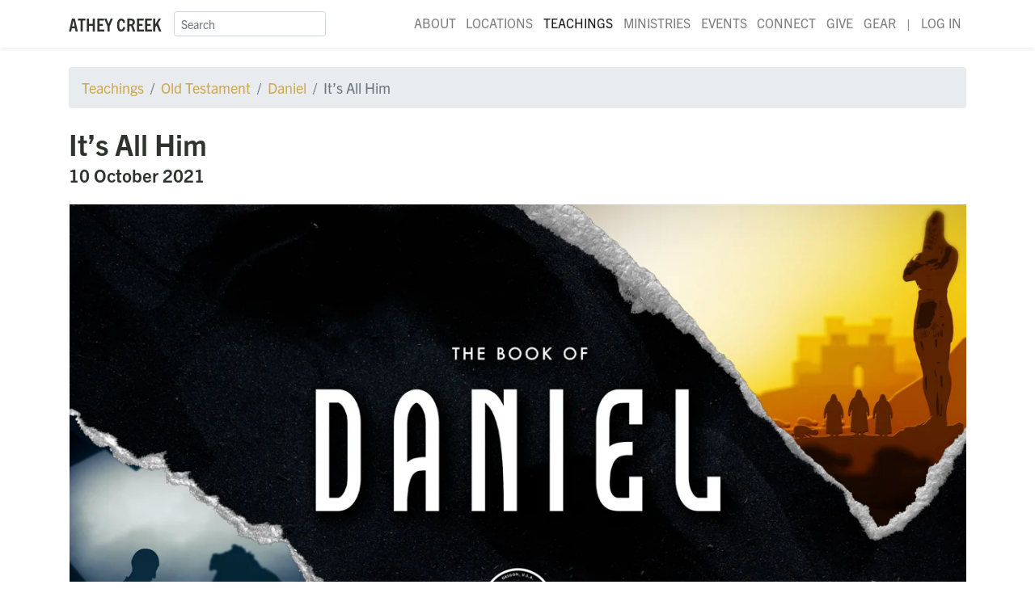

--- FILE ---
content_type: text/html; charset=UTF-8
request_url: https://atheycreek.com/teachings/s2-364
body_size: 7103
content:
<!DOCTYPE html>
<html class='no-js' lang='en'>
<head>
  <meta charset='utf-8'>
  <meta http-equiv='X-UA-Compatible' content='IE=edge,chrome=1'>
  <meta name='viewport' content='width=device-width'>
  <meta name='format-detection' content='telephone=no'>
  <meta name='viewport' content='user-scalable=1, width=device-width, initial-scale=1.0, maximum-scale=2.0'>
  <meta name='referrer' content='origin'>
    <link rel='manifest' href='/manifest.json'>
  <meta name='theme-color' content='#2E3330' />
  <meta name='apple-mobile-web-app-capable' content='yes'>
  <meta name='apple-mobile-web-app-status-bar-style' content='black'>
  <meta name='apple-mobile-web-app-title' content='Athey Creek'>
  <link rel='apple-touch-icon' href='/apple-touch-icon.png'>
  <link rel='stylesheet' href='/dist/css/app.css?id=433bbc61b4bbbabcd1c9'>
  <script defer src='/dist/js/app.js?id=27b8fe4429435d48a152'></script>
                          <link rel='icon' sizes='48x48' type='image/png' href='https://d2ecbaqsz6tho7.cloudfront.net/main/icon/_48x48_crop_center-center_100_none/favicon.png' />
              <link rel='icon' sizes='32x32' type='image/png' href='https://d2ecbaqsz6tho7.cloudfront.net/main/icon/_32x32_crop_center-center_100_none/favicon.png' />
              <link rel='icon' sizes='16x16' type='image/png' href='https://d2ecbaqsz6tho7.cloudfront.net/main/icon/_16x16_crop_center-center_100_none/favicon.png' />
                            <title>It’s All Him | Athey Creek Church</title>
<script>(function(w,d,s,l,i){w[l]=w[l]||[];w[l].push({'gtm.start':
new Date().getTime(),event:'gtm.js'});var f=d.getElementsByTagName(s)[0],
j=d.createElement(s),dl=l!='dataLayer'?'&l='+l:'';j.async=true;j.src=
'https://www.googletagmanager.com/gtm.js?id='+i+dl;f.parentNode.insertBefore(j,f);
})(window,document,'script','dataLayer','GTM-KRZXHC3');</script><meta name="generator" content="SEOmatic">
<meta name="keywords" content="mercy, grace, supplication, prayer, intercession, exalt, righteousness, thanksgiving, justification/justified, salvation">
<meta name="description" content="Daniel offers a prayer in Daniel 9:18 asking for God’s help while acknowledging that the answer is not dependent on any of his actions, but God alone. In…">
<meta name="referrer" content="no-referrer-when-downgrade">
<meta name="robots" content="all">
<meta content="en_US" property="og:locale">
<meta content="Athey Creek Church" property="og:site_name">
<meta content="website" property="og:type">
<meta content="https://atheycreek.com/teachings/s2-364" property="og:url">
<meta content="It’s All Him" property="og:title">
<meta content="Daniel offers a prayer in Daniel 9:18 asking for God’s help while acknowledging that the answer is not dependent on any of his actions, but God alone. In fact, as we study, we learn that when it comes to God’s work in our lives, none of it is dependent upon us but all upon God’s mercy and grace." property="og:description">
<meta content="https://d2ecbaqsz6tho7.cloudfront.net/main/poster/_1200x630_crop_center-center_82_none/Daniel-WIDE.jpg?mtime=1628458595" property="og:image">
<meta content="1200" property="og:image:width">
<meta content="630" property="og:image:height">
<meta content="Daniel offers a prayer in Daniel 9:18 asking for God’s help while acknowledging that the answer is not dependent on any of his actions, but God alone. In fact, as we study, we learn that when it comes to God’s work in our lives, none of it is dependent upon us but all upon God’s mercy and grace." property="og:image:alt">
<meta name="twitter:card" content="summary_large_image">
<meta name="twitter:site" content="@atheycreek">
<meta name="twitter:creator" content="@atheycreek">
<meta name="twitter:title" content="It’s All Him">
<meta name="twitter:description" content="Daniel offers a prayer in Daniel 9:18 asking for God’s help while acknowledging that the answer is not dependent on any of his actions, but God alone. In fact, as we study, we learn that when it comes to God’s work in our lives, none of it is dependent upon us but all upon God’s mercy and grace.">
<meta name="twitter:image" content="https://d2ecbaqsz6tho7.cloudfront.net/main/poster/_800x418_crop_center-center_82_none/Daniel-WIDE.jpg?mtime=1628458595">
<meta name="twitter:image:width" content="800">
<meta name="twitter:image:height" content="418">
<meta name="twitter:image:alt" content="Daniel offers a prayer in Daniel 9:18 asking for God’s help while acknowledging that the answer is not dependent on any of his actions, but God alone. In fact, as we study, we learn that when it comes to God’s work in our lives, none of it is dependent upon us but all upon God’s mercy and grace.">
<link href="https://atheycreek.com/teachings/s2-364" rel="canonical">
<link href="https://atheycreek.com" rel="home">
<link type="text/plain" href="https://atheycreek.com/humans.txt" rel="author"></head>
<body id='teachings' class='teachings'><!-- Google Tag Manager (noscript) -->
<noscript><iframe src="https://www.googletagmanager.com/ns.html?id=GTM-WFDR2T6"
height="0" width="0" style="display:none;visibility:hidden"></iframe></noscript>
<!-- End Google Tag Manager (noscript) -->
    <nav class="navbar navbar-expand-lg navbar-light bg-white shadow-sm z-400">
  <div class="container container-fluid">
    <a class="navbar-brand font-family-sans-condensed font-weight-bold text-uppercase" href="/" title="Home">
      Athey Creek
    </a>
    <button class="navbar-toggler" type="button" data-toggle="collapse" data-target="#navbarNav" aria-controls="navbarNav" aria-expanded="false" aria-label="Toggle navigation">
      <i class="fas fa-bars"></i>
    </button>
    <div class="collapse navbar-collapse" id="navbarNav">
      <form action="/search" class="form-inline mt-2 mt-lg-0">
        <div class="input-group input-group-sm">
          <input class="form-control" type="search" name="q" placeholder="Search" aria-label="Search">
        </div>
      </form>
      <ul class="nav navbar-nav ml-auto justify-content-end">
                  <li class="nav-item position-relative">
          	            	<a href="https://atheycreek.com/about" class="nav-link ">About</a>
                                      <div class="d-none d-lg-block">
                                 <div class="dropdown-menu" style="top:75%;">
                                          <a href="https://atheycreek.com/about/good-news" class="dropdown-item small">Good News</a>
                                          <a href="https://atheycreek.com/about/im-new-here" class="dropdown-item small">I&#039;m New</a>
                                          <a href="https://atheycreek.com/about/what-we-believe" class="dropdown-item small">Beliefs</a>
                                          <a href="https://atheycreek.com/about/history-vision" class="dropdown-item small">History</a>
                                          <a href="https://atheycreek.com/about/leadership" class="dropdown-item small">Leadership</a>
                                          <a href="https://atheycreek.com/about/staff" class="dropdown-item small">Staff</a>
                                          <a href="https://atheycreek.com/about/faq" class="dropdown-item small">FAQ</a>
                                          <a href="https://atheycreek.com/about/contact" class="dropdown-item small">Contact</a>
                                      </div>
                              </div>
                      </li>
                  <li class="nav-item position-relative">
          	            	<a href="https://atheycreek.com/locations" class="nav-link ">Locations</a>
                                      <div class="d-none d-lg-block">
                                 <div class="dropdown-menu" style="top:75%;">
                                          <a href="https://atheycreek.com/locations/west-linn" class="dropdown-item small">West Linn</a>
                                          <a href="https://atheycreek.com/locations/hillsboro" class="dropdown-item small">Hillsboro</a>
                                          <a href="https://atheycreek.com/locations/mcminnville" class="dropdown-item small">McMinnville</a>
                                          <a href="https://atheycreek.com/locations/watch-parties" class="dropdown-item small">Watch Parties</a>
                                      </div>
                              </div>
                      </li>
                  <li class="nav-item position-relative">
          	            	<a href="https://atheycreek.com/teachings" class="nav-link  active">Teachings</a>
                                      <div class="d-none d-lg-block">
                                 <div class="dropdown-menu" style="top:75%;">
	                <a href="/teachings/todays-word-radio-program" class="dropdown-item small">Radio</a>
                    <a href="/teachings/podcast" class="dropdown-item small">Podcast</a>
                    <a href="/teachings/books" class="dropdown-item small">Books</a>
                    <a href="/teachings/topics" class="dropdown-item small">Topics</a>
                    <a href="/teachings/series" class="dropdown-item small">Special Series</a>
                  </div>
                              </div>
                      </li>
                  <li class="nav-item position-relative">
          	            	<a href="https://atheycreek.com/ministries" class="nav-link ">Ministries</a>
                                      <div class="d-none d-lg-block">
                                 <div class="dropdown-menu" style="top:75%;">
                                          <a href="https://atheycreek.com/ministries/men" class="dropdown-item small">Men</a>
                                          <a href="https://atheycreek.com/ministries/women" class="dropdown-item small">Women</a>
                                          <a href="https://atheycreek.com/ministries/young-adults" class="dropdown-item small">Young Adults</a>
                                          <a href="https://atheycreek.com/ministries/high-school" class="dropdown-item small">High School</a>
                                          <a href="https://atheycreek.com/ministries/jr-high" class="dropdown-item small">Jr. High</a>
                                          <a href="https://atheycreek.com/ministries/kids" class="dropdown-item small">Kids</a>
                                          <a href="https://atheycreek.com/ministries/auditions" class="dropdown-item small">Athey Worship</a>
                                          <a href="https://atheycreek.com/ministries/missions" class="dropdown-item small">Missions</a>
                                          <a href="https://atheycreek.com/ministries/pastoral-team" class="dropdown-item small">Pastoral Team</a>
                                      </div>
                              </div>
                      </li>
                  <li class="nav-item position-relative">
          	          		<a href="https://atheycreek.com/events" class="nav-link ">Events</a>
		  </li>
          <li class="nav-item position-relative">
<!--
            	<a href="https://atheymusic.com" class="nav-link" target="_blank">Music</a>
            	<div class="dropdown-menu" style="top:75%;">
                	<a href="https://atheymusic.com/albums/" class="dropdown-item small" target="_blank">Albums</a>
	                <a href="/music/auditions" class="dropdown-item small">Auditions</a>
              	</div>
-->
          	                      </li>
                  <li class="nav-item position-relative">
          	            	<a href="https://atheycreek.com/connect" class="nav-link ">Connect</a>
                                      <div class="d-none d-lg-block">
                                 <div class="dropdown-menu" style="top:75%;">
                                          <a href="https://atheycreek.com/connect/pastoral-prayer" class="dropdown-item small">Prayer</a>
                                          <a href="https://atheycreek.com/connect/new-believers" class="dropdown-item small">New Believers</a>
                                          <a href="https://atheycreek.com/connect/baptism" class="dropdown-item small">Baptism</a>
                                          <a href="https://atheycreek.com/connect/volunteer" class="dropdown-item small">Volunteer</a>
                                          <a href="https://atheycreek.com/connect/weddings" class="dropdown-item small">Weddings</a>
                                          <a href="https://atheycreek.com/connect/baby-dedications" class="dropdown-item small">Baby Dedications</a>
                                      </div>
                              </div>
                      </li>
                  <li class="nav-item position-relative">
          	            	<a href="https://atheycreek.com/give" class="nav-link ">Give</a>
                                  </li>
                        <li class="d-lg-none nav-link">
        —
        </li>
        <li class="nav-item">
          <a href="https://gear.atheycreek.com" class="nav-link" target="_blank" rel="noreferrer">Gear</a>
        </li>
<!--
        <li class="nav-item">
          <a href="https://pdxcrusade.com" class="nav-link btn btn-primary btn-sm" style="line-height:1.4; margin-left: .3em;" target="_blank">PDX Crusade</a>
        </li>
-->
        <li class="d-none d-lg-block nav-link">
		  |
        </li>
        <li class="nav-item">
          <a href="https://my.atheycreek.com/myaccount" class="nav-link" target="_blank" rel="noreferrer">Log In</a>
        </li>
      </ul>
    </div>
  </div>
</nav>
  <main>
	    	  <div class="container container-fluid mt-4">
    <nav aria-label="breadcrumb">
      <ol class="breadcrumb">
        <li class="breadcrumb-item"><a href="/teachings">Teachings</a></li>
                                        <li class="breadcrumb-item"><a href="https://atheycreek.com/teachings/old-testament">Old Testament</a></li>
                      <li class="breadcrumb-item"><a href="https://atheycreek.com/teachings/daniel">Daniel</a></li>
                          <li class="breadcrumb-item active" aria-current="page">It’s All Him</li>
      </ol>
    </nav>
  </div>
  <div class="container container-fluid pt-2 pb-4">
    <h2 class="mb-2 font-weight-bold">It’s All Him</h2>
    <h5 class="mb-4 font-weight-bold">10 October 2021</h5>
          <div class="tab-pane fade show active" id="video" role="tabpanel" aria-labelledby="video-tab">
        <div class="embed-responsive embed-responsive-16by9">
	        	        <iframe class="embed-responsive-item" src="https://player.vimeo.com/video/628526838" allow="autoplay; fullscreen; picture-in-picture" allowfullscreen></iframe>
        </div>
      </div>
      </div>
  <div class="container container-fluid mt-2 mb-5">
          <h4 class="mb-0 font-weight-bold">Audio</h4>
      <div class="mt-2 mb-4">
        <audio controls src="https://d2ecbaqsz6tho7.cloudfront.net/audio/teachings/s2-364.mp3" class="w-100 player-audio">
          Your browser does not support the
          <code>audio</code> element.
        </audio>
      </div>
                    <h5 class="mb-0 font-weight-bold">Book</h5>
      <p class="lead font-family-serif">Daniel&nbsp;9:18</p>
              <h5 class="mt-4 mb-0 font-weight-bold">Synopsis</h5>
      <div class="text lead pb-2"><p>Daniel offers a prayer in Daniel 9:18 asking for God’s help while acknowledging that the answer is not dependent on any of his actions, but God alone. In fact, as we study, we learn that when it comes to God’s work in our lives, none of it is dependent upon us but all upon God’s mercy and grace.</p>
</div>
              <h5 class="mt-0 mb-0 font-weight-bold">Files</h5>
      <div class="mt-2 mb-4 list-group">
                  <a class="list-group-item" href="https://d2ecbaqsz6tho7.cloudfront.net/main/files/Slides-Daniel-9_18.pdf" target="_blank" rel="noreferrer">
            <i class="fas fa-file"></i>&nbsp;
            Slides - Daniel 9:18
                          <span class="float-right mt-1 badge badge-dark">2.597 MB | PDF</span>
                      </a>
              </div>
              <h5 class="mt-2 mb-3 font-weight-bold">Speaker</h5>
            <div class="card">
        <div class="card-body">
          <div class="media p-lg-3">
                          <img src="https://d2ecbaqsz6tho7.cloudfront.net/main/people/_300x300_crop_center-center_75_none/Brett20Headshot-4.jpg" alt="Portrait image of It’s All Him" class="media-image rounded-circle mr-4" title="Portrait image of It’s All Him">
                        <div class="media-body mt-2 mt-lg-3">
              <h4 class="mb-1 font-weight-bold">Brett Meador</h4>
              <h6 class="mt-0 text-uppercase">Senior Pastor</h6>
              <div class="font-family-serif"></div>
            </div>
          </div>
        </div>
      </div>
                    <h4 class="mt-4 mb-3 font-weight-bold">Topics</h4>
              <a class="btn btn-lg btn-dark mr-1 mb-2" href="/teachings/topics/justification-justified">
          <span class="text-muted">#</span>
          justification/justified
        </a>
              <a class="btn btn-lg btn-dark mr-1 mb-2" href="/teachings/topics/righteousness">
          <span class="text-muted">#</span>
          righteousness
        </a>
              <a class="btn btn-lg btn-dark mr-1 mb-2" href="/teachings/topics/mercy">
          <span class="text-muted">#</span>
          mercy
        </a>
              <a class="btn btn-lg btn-dark mr-1 mb-2" href="/teachings/topics/grace">
          <span class="text-muted">#</span>
          grace
        </a>
              <a class="btn btn-lg btn-dark mr-1 mb-2" href="/teachings/topics/supplication">
          <span class="text-muted">#</span>
          supplication
        </a>
              <a class="btn btn-lg btn-dark mr-1 mb-2" href="/teachings/topics/prayer">
          <span class="text-muted">#</span>
          prayer
        </a>
              <a class="btn btn-lg btn-dark mr-1 mb-2" href="/teachings/topics/intercession">
          <span class="text-muted">#</span>
          intercession
        </a>
              <a class="btn btn-lg btn-dark mr-1 mb-2" href="/teachings/topics/exalt">
          <span class="text-muted">#</span>
          exalt
        </a>
              <a class="btn btn-lg btn-dark mr-1 mb-2" href="/teachings/topics/thanksgiving">
          <span class="text-muted">#</span>
          thanksgiving
        </a>
              <a class="btn btn-lg btn-dark mr-1 mb-2" href="/teachings/topics/salvation">
          <span class="text-muted">#</span>
          salvation
        </a>
            </div>
        
  </main>
  
<footer class="py-5 bg-dark text-white">
  <div class="container container-fluid">
    <div class="row">
      <div class="col-12 col-sm-6 my-3 my-md-0">
        <h4 class="mb-0 h6 font-weight-bold text-uppercase">
          <a href="/" class="text-white">Athey Creek Church</a>
        </h4>
        <p class="mt-1 mb-0 text-white-50 font-family-serif"><p>2700 SW Ek Road<br />
West Linn, OR 97068<br />
<br />
<strong>WEEKEND SERVICES</strong><br />
Saturday - 4 PM &amp; 6 PM<br />
Sun­day – 8 AM, 10 AM, &amp; 12 PM<br />
Sun­day – 6 AM (Online Only)<br />
<br />
<strong>MIDWEEK STUDY</strong><br />
Wednes­day – 7 PM</p>
</p>
      </div>
              <div class="col-12 col-sm-2 my-3 my-md-0">
          <h4 class="h6 font-weight-bold text-uppercase">
            <a href="https://atheycreek.com/about" class="text-white">About</a>
          </h4>
                                    <div>
                <a href="https://atheycreek.com/about/good-news" class="text-white">Good News</a>
              </div>
                          <div>
                <a href="https://atheycreek.com/about/im-new-here" class="text-white">I&#039;m New</a>
              </div>
                          <div>
                <a href="https://atheycreek.com/about/what-we-believe" class="text-white">Beliefs</a>
              </div>
                          <div>
                <a href="https://atheycreek.com/about/history-vision" class="text-white">History</a>
              </div>
                          <div>
                <a href="https://atheycreek.com/about/leadership" class="text-white">Leadership</a>
              </div>
                          <div>
                <a href="https://atheycreek.com/about/staff" class="text-white">Staff</a>
              </div>
                          <div>
                <a href="https://atheycreek.com/about/faq" class="text-white">FAQ</a>
              </div>
                          <div>
                <a href="https://atheycreek.com/about/contact" class="text-white">Contact</a>
              </div>
                                        </div>
              <div class="col-12 col-sm-2 my-3 my-md-0">
          <h4 class="h6 font-weight-bold text-uppercase">
            <a href="https://atheycreek.com/connect" class="text-white">Connect</a>
          </h4>
                                    <div>
                <a href="https://atheycreek.com/connect/pastoral-prayer" class="text-white">Prayer</a>
              </div>
                          <div>
                <a href="https://atheycreek.com/connect/new-believers" class="text-white">New Believers</a>
              </div>
                          <div>
                <a href="https://atheycreek.com/connect/baptism" class="text-white">Baptism</a>
              </div>
                          <div>
                <a href="https://atheycreek.com/connect/volunteer" class="text-white">Volunteer</a>
              </div>
                          <div>
                <a href="https://atheycreek.com/connect/weddings" class="text-white">Weddings</a>
              </div>
                          <div>
                <a href="https://atheycreek.com/connect/baby-dedications" class="text-white">Baby Dedications</a>
              </div>
                                	          <div>
		          <a href="https://atheycreek.com/about/staff/employment" class="text-white">Job Opportunities</a>
	          </div>
                  </div>
            <div class="col-12 col-sm-2 my-3 my-md-0">
        <a href="/" class="text-primary">
          <img src="/dist/img/avatar.svg" alt="Athey Creek Christian Fellowship logo">
        </a>
      </div>
    </div>
  </div>
</footer>
<div class="pb-5 sub-footer text-center py-3">
  <p class="mt-3">Copyright © Athey Creek Church. 1996–2026. | <a href="/privacy-policy" class="text-body">Privacy Policy</a></p>
  <p class="mb-0">
                  <a href="https://www.facebook.com/AtheyCreekChurch" target="_blank" rel="noopener" class="mx-2 no-underline" title="Athey Creek Christian Fellowship on Facebook">
          <svg xmlns="http://www.w3.org/2000/svg" width="24" height="24" viewBox="0 0 24 24" fill="none">
  <path d="M22.676 0H1.324C0.593 0 0 0.593 0 1.324V22.676C0 23.408 0.593 24 1.324 24H12.818V14.706H9.689V11.085H12.818V8.41C12.818 5.311 14.712 3.625 17.477 3.625C18.802 3.625 19.941 3.722 20.273 3.766V7.006H18.352C16.852 7.006 16.56 7.727 16.56 8.777V11.088H20.144L19.679 14.718H16.56V24H22.675C23.408 24 24 23.408 24 22.676V1.324C24 0.593 23.408 0 22.676 0Z" fill="currentColor"></path>
</svg>

        </a>
              <a href="https://www.instagram.com/atheycreek/" target="_blank" rel="noopener" class="mx-2 no-underline" title="Athey Creek Christian Fellowship on Instagram">
          <svg xmlns="http://www.w3.org/2000/svg" width="24" height="24" viewBox="0 0 24 24" fill="none">
  <path d="M12 0C8.74 0 8.333 0.015 7.053 0.072C5.775 0.132 4.905 0.333 4.14 0.63C3.351 0.936 2.681 1.347 2.014 2.014C1.347 2.681 0.935 3.35 0.63 4.14C0.333 4.905 0.131 5.775 0.072 7.053C0.012 8.333 0 8.74 0 12C0 15.26 0.015 15.667 0.072 16.947C0.132 18.224 0.333 19.095 0.63 19.86C0.936 20.648 1.347 21.319 2.014 21.986C2.681 22.652 3.35 23.065 4.14 23.37C4.906 23.666 5.776 23.869 7.053 23.928C8.333 23.988 8.74 24 12 24C15.26 24 15.667 23.985 16.947 23.928C18.224 23.868 19.095 23.666 19.86 23.37C20.648 23.064 21.319 22.652 21.986 21.986C22.652 21.319 23.065 20.651 23.37 19.86C23.666 19.095 23.869 18.224 23.928 16.947C23.988 15.667 24 15.26 24 12C24 8.74 23.985 8.333 23.928 7.053C23.868 5.776 23.666 4.904 23.37 4.14C23.064 3.351 22.652 2.681 21.986 2.014C21.319 1.347 20.651 0.935 19.86 0.63C19.095 0.333 18.224 0.131 16.947 0.072C15.667 0.012 15.26 0 12 0ZM12 2.16C15.203 2.16 15.585 2.176 16.85 2.231C18.02 2.286 18.655 2.48 19.077 2.646C19.639 2.863 20.037 3.123 20.459 3.542C20.878 3.962 21.138 4.361 21.355 4.923C21.519 5.345 21.715 5.98 21.768 7.15C21.825 8.416 21.838 8.796 21.838 12C21.838 15.204 21.823 15.585 21.764 16.85C21.703 18.02 21.508 18.655 21.343 19.077C21.119 19.639 20.864 20.037 20.444 20.459C20.025 20.878 19.62 21.138 19.064 21.355C18.644 21.519 17.999 21.715 16.829 21.768C15.555 21.825 15.18 21.838 11.97 21.838C8.759 21.838 8.384 21.823 7.111 21.764C5.94 21.703 5.295 21.508 4.875 21.343C4.306 21.119 3.915 20.864 3.496 20.444C3.075 20.025 2.806 19.62 2.596 19.064C2.431 18.644 2.237 17.999 2.176 16.829C2.131 15.569 2.115 15.18 2.115 11.985C2.115 8.789 2.131 8.399 2.176 7.124C2.237 5.954 2.431 5.31 2.596 4.89C2.806 4.32 3.075 3.93 3.496 3.509C3.915 3.09 4.306 2.82 4.875 2.611C5.295 2.445 5.926 2.25 7.096 2.19C8.371 2.145 8.746 2.13 11.955 2.13L12 2.16V2.16ZM12 5.838C8.595 5.838 5.838 8.598 5.838 12C5.838 15.405 8.598 18.162 12 18.162C15.405 18.162 18.162 15.402 18.162 12C18.162 8.595 15.402 5.838 12 5.838ZM12 16C9.79 16 8 14.21 8 12C8 9.79 9.79 8 12 8C14.21 8 16 9.79 16 12C16 14.21 14.21 16 12 16ZM19.846 5.595C19.846 6.39 19.2 7.035 18.406 7.035C17.611 7.035 16.966 6.389 16.966 5.595C16.966 4.801 17.612 4.156 18.406 4.156C19.199 4.155 19.846 4.801 19.846 5.595Z" fill="currentColor"></path>
</svg>

        </a>
              <a href="https://www.youtube.com/c/atheycreek" target="_blank" rel="noopener" class="mx-2 no-underline" title="Athey Creek Christian Fellowship on YouTube">
          <svg xmlns="http://www.w3.org/2000/svg" width="24" height="24" viewBox="0 0 24 24" fill="none">
  <path d="M23.4989 6.47058C23.3598 5.99513 23.0945 5.56196 22.7286 5.21292C22.3627 4.86388 21.9086 4.61079 21.4102 4.4781C19.5395 4.00001 12.0107 4.00001 12.0107 4.00001C12.0107 4.00001 4.50089 3.99047 2.61119 4.4781C2.11276 4.61079 1.65865 4.86388 1.29275 5.21292C0.92684 5.56196 0.661513 5.99513 0.52241 6.47058C0.167799 8.29751 -0.00702607 10.1521 0.000216073 12.01C-0.00565698 13.861 0.169162 15.7084 0.52241 17.5285C0.661513 18.0039 0.92684 18.4371 1.29275 18.7861C1.65865 19.1352 2.11276 19.3883 2.61119 19.521C4.47988 20 12.0107 20 12.0107 20C12.0107 20 19.5195 20 21.4102 19.521C21.9086 19.3883 22.3627 19.1352 22.7286 18.7861C23.0945 18.4371 23.3598 18.0039 23.4989 17.5285C23.8448 15.7078 24.0123 13.8603 23.9991 12.01C24.0136 10.1527 23.8462 8.29817 23.4989 6.47058V6.47058ZM9.60779 15.4368V8.5728L15.8741 12.01L9.60779 15.4368Z" fill="currentColor"></path>
</svg>

        </a>
              <a href="https://open.spotify.com/artist/3zpjDaysfRvZVh7foGPCPG?si=0TGaHDC9Q-eEL6hEBGqPFg" target="_blank" rel="noopener" class="mx-2 no-underline" title="Athey Creek Christian Fellowship on Spotify">
          <svg xmlns="http://www.w3.org/2000/svg" width="24" height="24" viewBox="0 0 24 24" fill="none">
  <path d="M12 0C5.4 0 0 5.4 0 12C0 18.6 5.4 24 12 24C18.6 24 24 18.6 24 12C24 5.4 18.66 0 12 0ZM17.521 17.34C17.281 17.699 16.861 17.82 16.5 17.58C13.68 15.84 10.14 15.479 5.939 16.439C5.521 16.561 5.16 16.26 5.04 15.9C4.92 15.479 5.22 15.12 5.58 15C10.14 13.979 14.1 14.4 17.22 16.32C17.64 16.5 17.699 16.979 17.521 17.34V17.34ZM18.961 14.04C18.66 14.46 18.12 14.64 17.699 14.34C14.46 12.36 9.54 11.76 5.76 12.96C5.281 13.08 4.74 12.84 4.62 12.36C4.5 11.88 4.74 11.339 5.22 11.219C9.6 9.9 15 10.561 18.72 12.84C19.081 13.021 19.26 13.62 18.961 14.04V14.04ZM19.081 10.68C15.24 8.4 8.82 8.16 5.16 9.301C4.56 9.48 3.96 9.12 3.78 8.58C3.6 7.979 3.96 7.38 4.5 7.199C8.76 5.939 15.78 6.179 20.221 8.82C20.76 9.12 20.94 9.84 20.64 10.38C20.341 10.801 19.62 10.979 19.081 10.68V10.68Z" fill="currentColor"></path>
</svg>

        </a>
            </p>
</div>
      <script type="application/ld+json">{"@context":"http://schema.org","@graph":[{"@type":"Conversation","author":{"@id":"https://atheycreek.com#identity"},"copyrightHolder":{"@id":"https://atheycreek.com#identity"},"copyrightYear":"2021","creator":{"@id":"https://atheycreek.com#creator"},"dateModified":"2021-10-17T17:03:43-07:00","datePublished":"2021-10-10T10:00:00-07:00","description":"Daniel offers a prayer in Daniel 9:18 asking for God’s help while acknowledging that the answer is not dependent on any of his actions, but God alone. In fact, as we study, we learn that when it comes to God’s work in our lives, none of it is dependent upon us but all upon God’s mercy and grace.","headline":"It’s All Him","image":{"@type":"ImageObject","url":"https://d2ecbaqsz6tho7.cloudfront.net/main/poster/_1200x630_crop_center-center_82_none/Daniel-WIDE.jpg?mtime=1628458595"},"inLanguage":"en-us","mainEntityOfPage":"https://atheycreek.com/teachings/s2-364","name":"It’s All Him","publisher":{"@id":"https://atheycreek.com#creator"},"url":"https://atheycreek.com/teachings/s2-364"},{"@id":"https://atheycreek.com#identity","@type":"EducationalOrganization","alternateName":"ACC","name":"Athey Creek Church","url":"https://atheycreek.com"},{"@id":"https://jdsimcoe.com#creator","@type":"Corporation","name":"Jonathan Simcoe","url":"https://jdsimcoe.com"},{"@type":"BreadcrumbList","description":"Breadcrumbs list","itemListElement":[{"@type":"ListItem","item":"https://atheycreek.com","name":"Homepage","position":1},{"@type":"ListItem","item":"https://atheycreek.com/teachings","name":"Teachings","position":2},{"@type":"ListItem","item":"https://atheycreek.com/teachings/s2-364","name":"It’s All Him","position":3}],"name":"Breadcrumbs"}]}</script><script defer src="https://static.cloudflareinsights.com/beacon.min.js/vcd15cbe7772f49c399c6a5babf22c1241717689176015" integrity="sha512-ZpsOmlRQV6y907TI0dKBHq9Md29nnaEIPlkf84rnaERnq6zvWvPUqr2ft8M1aS28oN72PdrCzSjY4U6VaAw1EQ==" data-cf-beacon='{"version":"2024.11.0","token":"c16fa4ef33f54af6a9a3143771b27a71","r":1,"server_timing":{"name":{"cfCacheStatus":true,"cfEdge":true,"cfExtPri":true,"cfL4":true,"cfOrigin":true,"cfSpeedBrain":true},"location_startswith":null}}' crossorigin="anonymous"></script>
</body>
</html>

--- FILE ---
content_type: text/html; charset=UTF-8
request_url: https://player.vimeo.com/video/628526838
body_size: 6332
content:
<!DOCTYPE html>
<html lang="en">
<head>
  <meta charset="utf-8">
  <meta name="viewport" content="width=device-width,initial-scale=1,user-scalable=yes">
  
  <link rel="canonical" href="https://player.vimeo.com/video/628526838">
  <meta name="googlebot" content="noindex,indexifembedded">
  
  
  <title>October 10, 2021 | It’s All Him on Vimeo</title>
  <style>
      body, html, .player, .fallback {
          overflow: hidden;
          width: 100%;
          height: 100%;
          margin: 0;
          padding: 0;
      }
      .fallback {
          
              background-color: transparent;
          
      }
      .player.loading { opacity: 0; }
      .fallback iframe {
          position: fixed;
          left: 0;
          top: 0;
          width: 100%;
          height: 100%;
      }
  </style>
  <link rel="modulepreload" href="https://f.vimeocdn.com/p/4.46.26/js/player.module.js" crossorigin="anonymous">
  <link rel="modulepreload" href="https://f.vimeocdn.com/p/4.46.26/js/vendor.module.js" crossorigin="anonymous">
  <link rel="preload" href="https://f.vimeocdn.com/p/4.46.26/css/player.css" as="style">
</head>

<body>


<div class="vp-placeholder">
    <style>
        .vp-placeholder,
        .vp-placeholder-thumb,
        .vp-placeholder-thumb::before,
        .vp-placeholder-thumb::after {
            position: absolute;
            top: 0;
            bottom: 0;
            left: 0;
            right: 0;
        }
        .vp-placeholder {
            visibility: hidden;
            width: 100%;
            max-height: 100%;
            height: calc(1080 / 1920 * 100vw);
            max-width: calc(1920 / 1080 * 100vh);
            margin: auto;
        }
        .vp-placeholder-carousel {
            display: none;
            background-color: #000;
            position: absolute;
            left: 0;
            right: 0;
            bottom: -60px;
            height: 60px;
        }
    </style>

    

    
        <style>
            .vp-placeholder-thumb {
                overflow: hidden;
                width: 100%;
                max-height: 100%;
                margin: auto;
            }
            .vp-placeholder-thumb::before,
            .vp-placeholder-thumb::after {
                content: "";
                display: block;
                filter: blur(7px);
                margin: 0;
                background: url(https://i.vimeocdn.com/video/1270818497-ec30334ca021f73aff741229b08cfc57ada5bf260c3483df9?mw=80&q=85) 50% 50% / contain no-repeat;
            }
            .vp-placeholder-thumb::before {
                 
                margin: -30px;
            }
        </style>
    

    <div class="vp-placeholder-thumb"></div>
    <div class="vp-placeholder-carousel"></div>
    <script>function placeholderInit(t,h,d,s,n,o){var i=t.querySelector(".vp-placeholder"),v=t.querySelector(".vp-placeholder-thumb");if(h){var p=function(){try{return window.self!==window.top}catch(a){return!0}}(),w=200,y=415,r=60;if(!p&&window.innerWidth>=w&&window.innerWidth<y){i.style.bottom=r+"px",i.style.maxHeight="calc(100vh - "+r+"px)",i.style.maxWidth="calc("+n+" / "+o+" * (100vh - "+r+"px))";var f=t.querySelector(".vp-placeholder-carousel");f.style.display="block"}}if(d){var e=new Image;e.onload=function(){var a=n/o,c=e.width/e.height;if(c<=.95*a||c>=1.05*a){var l=i.getBoundingClientRect(),g=l.right-l.left,b=l.bottom-l.top,m=window.innerWidth/g*100,x=window.innerHeight/b*100;v.style.height="calc("+e.height+" / "+e.width+" * "+m+"vw)",v.style.maxWidth="calc("+e.width+" / "+e.height+" * "+x+"vh)"}i.style.visibility="visible"},e.src=s}else i.style.visibility="visible"}
</script>
    <script>placeholderInit(document,  false ,  true , "https://i.vimeocdn.com/video/1270818497-ec30334ca021f73aff741229b08cfc57ada5bf260c3483df9?mw=80\u0026q=85",  1920 ,  1080 );</script>
</div>

<div id="player" class="player"></div>
<script>window.playerConfig = {"cdn_url":"https://f.vimeocdn.com","vimeo_api_url":"api.vimeo.com","request":{"files":{"dash":{"cdns":{"akfire_interconnect_quic":{"avc_url":"https://vod-adaptive-ak.vimeocdn.com/exp=1770165647~acl=%2F95738297-4a92-4e21-bc57-52538960997f%2Fpsid%3Def6959b285145d486c115dd0f8fc87c48013b3be3f21b72d293da39e608ce63f%2F%2A~hmac=bd9b0a1156a3218535b09d67f07d3999f0aa06e531874a966bff8899a54184c1/95738297-4a92-4e21-bc57-52538960997f/psid=ef6959b285145d486c115dd0f8fc87c48013b3be3f21b72d293da39e608ce63f/v2/playlist/av/primary/prot/cXNyPTE/playlist.json?omit=av1-hevc\u0026pathsig=8c953e4f~Avpxl2Ejq3d2STKSBoE1cCDq0ujWROHkFEsg6TgnBRM\u0026qsr=1\u0026r=dXM%3D\u0026rh=3IIyzH","origin":"gcs","url":"https://vod-adaptive-ak.vimeocdn.com/exp=1770165647~acl=%2F95738297-4a92-4e21-bc57-52538960997f%2Fpsid%3Def6959b285145d486c115dd0f8fc87c48013b3be3f21b72d293da39e608ce63f%2F%2A~hmac=bd9b0a1156a3218535b09d67f07d3999f0aa06e531874a966bff8899a54184c1/95738297-4a92-4e21-bc57-52538960997f/psid=ef6959b285145d486c115dd0f8fc87c48013b3be3f21b72d293da39e608ce63f/v2/playlist/av/primary/prot/cXNyPTE/playlist.json?pathsig=8c953e4f~Avpxl2Ejq3d2STKSBoE1cCDq0ujWROHkFEsg6TgnBRM\u0026qsr=1\u0026r=dXM%3D\u0026rh=3IIyzH"},"fastly_skyfire":{"avc_url":"https://skyfire.vimeocdn.com/1770165647-0xbbf1a04827c0bba870e13b15c2f13721041a7853/95738297-4a92-4e21-bc57-52538960997f/psid=ef6959b285145d486c115dd0f8fc87c48013b3be3f21b72d293da39e608ce63f/v2/playlist/av/primary/prot/cXNyPTE/playlist.json?omit=av1-hevc\u0026pathsig=8c953e4f~Avpxl2Ejq3d2STKSBoE1cCDq0ujWROHkFEsg6TgnBRM\u0026qsr=1\u0026r=dXM%3D\u0026rh=3IIyzH","origin":"gcs","url":"https://skyfire.vimeocdn.com/1770165647-0xbbf1a04827c0bba870e13b15c2f13721041a7853/95738297-4a92-4e21-bc57-52538960997f/psid=ef6959b285145d486c115dd0f8fc87c48013b3be3f21b72d293da39e608ce63f/v2/playlist/av/primary/prot/cXNyPTE/playlist.json?pathsig=8c953e4f~Avpxl2Ejq3d2STKSBoE1cCDq0ujWROHkFEsg6TgnBRM\u0026qsr=1\u0026r=dXM%3D\u0026rh=3IIyzH"}},"default_cdn":"akfire_interconnect_quic","separate_av":true,"streams":[{"profile":"164","id":"157e8ebc-a5a8-43ae-a44c-3ce3a6199a6e","fps":23.98,"quality":"360p"},{"profile":"165","id":"2948f60a-f17a-4bfa-91a9-4ca6330b791b","fps":23.98,"quality":"540p"},{"profile":"174","id":"911a2159-92ae-404a-9b6f-9664d56830c6","fps":23.98,"quality":"720p"},{"profile":"175","id":"e5378a76-6322-4cd4-9568-84232a837911","fps":23.98,"quality":"1080p"},{"profile":"d0b41bac-2bf2-4310-8113-df764d486192","id":"139c99ba-333a-4433-8aca-a08732667c3c","fps":23.98,"quality":"240p"}],"streams_avc":[{"profile":"d0b41bac-2bf2-4310-8113-df764d486192","id":"139c99ba-333a-4433-8aca-a08732667c3c","fps":23.98,"quality":"240p"},{"profile":"164","id":"157e8ebc-a5a8-43ae-a44c-3ce3a6199a6e","fps":23.98,"quality":"360p"},{"profile":"165","id":"2948f60a-f17a-4bfa-91a9-4ca6330b791b","fps":23.98,"quality":"540p"},{"profile":"174","id":"911a2159-92ae-404a-9b6f-9664d56830c6","fps":23.98,"quality":"720p"},{"profile":"175","id":"e5378a76-6322-4cd4-9568-84232a837911","fps":23.98,"quality":"1080p"}]},"hls":{"cdns":{"akfire_interconnect_quic":{"avc_url":"https://vod-adaptive-ak.vimeocdn.com/exp=1770165647~acl=%2F95738297-4a92-4e21-bc57-52538960997f%2Fpsid%3Def6959b285145d486c115dd0f8fc87c48013b3be3f21b72d293da39e608ce63f%2F%2A~hmac=bd9b0a1156a3218535b09d67f07d3999f0aa06e531874a966bff8899a54184c1/95738297-4a92-4e21-bc57-52538960997f/psid=ef6959b285145d486c115dd0f8fc87c48013b3be3f21b72d293da39e608ce63f/v2/playlist/av/primary/prot/cXNyPTE/playlist.m3u8?omit=av1-hevc-opus\u0026pathsig=8c953e4f~IkYZbS6CXrEYyumlsxqo3vgY60LM9ZdNgANfstfvZKI\u0026qsr=1\u0026r=dXM%3D\u0026rh=3IIyzH\u0026sf=fmp4","origin":"gcs","url":"https://vod-adaptive-ak.vimeocdn.com/exp=1770165647~acl=%2F95738297-4a92-4e21-bc57-52538960997f%2Fpsid%3Def6959b285145d486c115dd0f8fc87c48013b3be3f21b72d293da39e608ce63f%2F%2A~hmac=bd9b0a1156a3218535b09d67f07d3999f0aa06e531874a966bff8899a54184c1/95738297-4a92-4e21-bc57-52538960997f/psid=ef6959b285145d486c115dd0f8fc87c48013b3be3f21b72d293da39e608ce63f/v2/playlist/av/primary/prot/cXNyPTE/playlist.m3u8?omit=opus\u0026pathsig=8c953e4f~IkYZbS6CXrEYyumlsxqo3vgY60LM9ZdNgANfstfvZKI\u0026qsr=1\u0026r=dXM%3D\u0026rh=3IIyzH\u0026sf=fmp4"},"fastly_skyfire":{"avc_url":"https://skyfire.vimeocdn.com/1770165647-0xbbf1a04827c0bba870e13b15c2f13721041a7853/95738297-4a92-4e21-bc57-52538960997f/psid=ef6959b285145d486c115dd0f8fc87c48013b3be3f21b72d293da39e608ce63f/v2/playlist/av/primary/prot/cXNyPTE/playlist.m3u8?omit=av1-hevc-opus\u0026pathsig=8c953e4f~IkYZbS6CXrEYyumlsxqo3vgY60LM9ZdNgANfstfvZKI\u0026qsr=1\u0026r=dXM%3D\u0026rh=3IIyzH\u0026sf=fmp4","origin":"gcs","url":"https://skyfire.vimeocdn.com/1770165647-0xbbf1a04827c0bba870e13b15c2f13721041a7853/95738297-4a92-4e21-bc57-52538960997f/psid=ef6959b285145d486c115dd0f8fc87c48013b3be3f21b72d293da39e608ce63f/v2/playlist/av/primary/prot/cXNyPTE/playlist.m3u8?omit=opus\u0026pathsig=8c953e4f~IkYZbS6CXrEYyumlsxqo3vgY60LM9ZdNgANfstfvZKI\u0026qsr=1\u0026r=dXM%3D\u0026rh=3IIyzH\u0026sf=fmp4"}},"default_cdn":"akfire_interconnect_quic","separate_av":true}},"file_codecs":{"av1":[],"avc":["139c99ba-333a-4433-8aca-a08732667c3c","157e8ebc-a5a8-43ae-a44c-3ce3a6199a6e","2948f60a-f17a-4bfa-91a9-4ca6330b791b","911a2159-92ae-404a-9b6f-9664d56830c6","e5378a76-6322-4cd4-9568-84232a837911"],"hevc":{"dvh1":[],"hdr":[],"sdr":[]}},"lang":"en","referrer":"https://atheycreek.com/teachings/s2-364","cookie_domain":".vimeo.com","signature":"2f9ff26e941d3bc0763373934d4b4aec","timestamp":1770153795,"expires":11852,"thumb_preview":{"url":"https://videoapi-sprites.vimeocdn.com/video-sprites/image/ff452561-cb0b-4f26-afdd-52a3107a401e.0.jpeg?ClientID=sulu\u0026Expires=1770157395\u0026Signature=e982cd8e332e296bcb96f30a3049667065b5636b","height":2640,"width":4686,"frame_height":240,"frame_width":426,"columns":11,"frames":120},"currency":"USD","session":"4ded30914a65a4e5850b0c0123bcd5f44e6f1d281770153795","cookie":{"volume":1,"quality":null,"hd":0,"captions":null,"transcript":null,"captions_styles":{"color":null,"fontSize":null,"fontFamily":null,"fontOpacity":null,"bgOpacity":null,"windowColor":null,"windowOpacity":null,"bgColor":null,"edgeStyle":null},"audio_language":null,"audio_kind":null,"qoe_survey_vote":0},"build":{"backend":"31e9776","js":"4.46.26"},"urls":{"js":"https://f.vimeocdn.com/p/4.46.26/js/player.js","js_base":"https://f.vimeocdn.com/p/4.46.26/js","js_module":"https://f.vimeocdn.com/p/4.46.26/js/player.module.js","js_vendor_module":"https://f.vimeocdn.com/p/4.46.26/js/vendor.module.js","locales_js":{"de-DE":"https://f.vimeocdn.com/p/4.46.26/js/player.de-DE.js","en":"https://f.vimeocdn.com/p/4.46.26/js/player.js","es":"https://f.vimeocdn.com/p/4.46.26/js/player.es.js","fr-FR":"https://f.vimeocdn.com/p/4.46.26/js/player.fr-FR.js","ja-JP":"https://f.vimeocdn.com/p/4.46.26/js/player.ja-JP.js","ko-KR":"https://f.vimeocdn.com/p/4.46.26/js/player.ko-KR.js","pt-BR":"https://f.vimeocdn.com/p/4.46.26/js/player.pt-BR.js","zh-CN":"https://f.vimeocdn.com/p/4.46.26/js/player.zh-CN.js"},"ambisonics_js":"https://f.vimeocdn.com/p/external/ambisonics.min.js","barebone_js":"https://f.vimeocdn.com/p/4.46.26/js/barebone.js","chromeless_js":"https://f.vimeocdn.com/p/4.46.26/js/chromeless.js","three_js":"https://f.vimeocdn.com/p/external/three.rvimeo.min.js","vuid_js":"https://f.vimeocdn.com/js_opt/modules/utils/vuid.min.js","hive_sdk":"https://f.vimeocdn.com/p/external/hive-sdk.js","hive_interceptor":"https://f.vimeocdn.com/p/external/hive-interceptor.js","proxy":"https://player.vimeo.com/static/proxy.html","css":"https://f.vimeocdn.com/p/4.46.26/css/player.css","chromeless_css":"https://f.vimeocdn.com/p/4.46.26/css/chromeless.css","fresnel":"https://arclight.vimeo.com/add/player-stats","player_telemetry_url":"https://arclight.vimeo.com/player-events","telemetry_base":"https://lensflare.vimeo.com"},"flags":{"plays":1,"dnt":0,"autohide_controls":0,"preload_video":"metadata_on_hover","qoe_survey_forced":0,"ai_widget":0,"ecdn_delta_updates":0,"disable_mms":0,"check_clip_skipping_forward":0},"country":"US","client":{"ip":"18.191.181.115"},"ab_tests":{"cross_origin_texttracks":{"group":"variant","track":false,"data":null}},"atid":"892305292.1770153795","ai_widget_signature":"7fcee16856fdcc150edcec2dcb3b2bb40927ac7620601e67e2731f1b23765f40_1770157395","config_refresh_url":"https://player.vimeo.com/video/628526838/config/request?atid=892305292.1770153795\u0026expires=11852\u0026referrer=https%3A%2F%2Fatheycreek.com%2Fteachings%2Fs2-364\u0026session=4ded30914a65a4e5850b0c0123bcd5f44e6f1d281770153795\u0026signature=2f9ff26e941d3bc0763373934d4b4aec\u0026time=1770153795\u0026v=1"},"player_url":"player.vimeo.com","video":{"id":628526838,"title":"October 10, 2021 | It’s All Him","width":1920,"height":1080,"duration":2963,"url":"https://vimeo.com/628526838","share_url":"https://vimeo.com/628526838","embed_code":"\u003ciframe title=\"vimeo-player\" src=\"https://player.vimeo.com/video/628526838?h=270b121aeb\" width=\"640\" height=\"360\" frameborder=\"0\" referrerpolicy=\"strict-origin-when-cross-origin\" allow=\"autoplay; fullscreen; picture-in-picture; clipboard-write; encrypted-media; web-share\"   allowfullscreen\u003e\u003c/iframe\u003e","default_to_hd":0,"privacy":"anybody","embed_permission":"public","thumbnail_url":"https://i.vimeocdn.com/video/1270818497-ec30334ca021f73aff741229b08cfc57ada5bf260c3483df9","owner":{"id":3211160,"name":"Athey Creek Christian Fellowship","img":"https://i.vimeocdn.com/portrait/38647992_60x60?sig=fadab342c83ee7621ff61ef09b3fb20d012cfd19c135e4958261c09b3ee2eaa5\u0026v=1\u0026region=us","img_2x":"https://i.vimeocdn.com/portrait/38647992_60x60?sig=fadab342c83ee7621ff61ef09b3fb20d012cfd19c135e4958261c09b3ee2eaa5\u0026v=1\u0026region=us","url":"https://vimeo.com/atheycreek","account_type":"enterprise"},"spatial":0,"live_event":null,"version":{"current":null,"available":[{"id":312008618,"file_id":2896231641,"is_current":true}]},"unlisted_hash":null,"rating":{"id":6},"fps":23.98,"channel_layout":"stereo","ai":0,"locale":""},"user":{"id":0,"team_id":0,"team_origin_user_id":0,"account_type":"none","liked":0,"watch_later":0,"owner":0,"mod":0,"logged_in":0,"private_mode_enabled":0,"vimeo_api_client_token":"eyJhbGciOiJIUzI1NiIsInR5cCI6IkpXVCJ9.eyJzZXNzaW9uX2lkIjoiNGRlZDMwOTE0YTY1YTRlNTg1MGIwYzAxMjNiY2Q1ZjQ0ZTZmMWQyODE3NzAxNTM3OTUiLCJleHAiOjE3NzAxNjU2NDcsImFwcF9pZCI6MTE4MzU5LCJzY29wZXMiOiJwdWJsaWMgc3RhdHMifQ.vr4Ia2OiUOc3tmYvx68JxoM4nt-vNhN754lP42IMXcE"},"view":1,"vimeo_url":"vimeo.com","embed":{"audio_track":"","autoplay":0,"autopause":1,"dnt":0,"editor":0,"keyboard":1,"log_plays":1,"loop":0,"muted":0,"on_site":0,"texttrack":"","transparent":1,"outro":"link","playsinline":1,"quality":null,"player_id":"","api":null,"app_id":"","color":"CCA752","color_one":"000000","color_two":"CCA752","color_three":"ffffff","color_four":"000000","context":"embed.main","settings":{"auto_pip":1,"badge":0,"byline":0,"collections":0,"color":0,"force_color_one":0,"force_color_two":0,"force_color_three":0,"force_color_four":0,"embed":0,"fullscreen":1,"like":0,"logo":0,"playbar":1,"portrait":0,"pip":1,"share":0,"spatial_compass":0,"spatial_label":0,"speed":1,"title":0,"volume":1,"watch_later":0,"watch_full_video":1,"controls":1,"airplay":1,"audio_tracks":1,"chapters":1,"chromecast":1,"cc":1,"transcript":1,"quality":1,"play_button_position":0,"ask_ai":0,"skipping_forward":1,"debug_payload_collection_policy":"default"},"create_interactive":{"has_create_interactive":false,"viddata_url":""},"min_quality":null,"max_quality":null,"initial_quality":null,"prefer_mms":1}}</script>
<script>const fullscreenSupported="exitFullscreen"in document||"webkitExitFullscreen"in document||"webkitCancelFullScreen"in document||"mozCancelFullScreen"in document||"msExitFullscreen"in document||"webkitEnterFullScreen"in document.createElement("video");var isIE=checkIE(window.navigator.userAgent),incompatibleBrowser=!fullscreenSupported||isIE;window.noModuleLoading=!1,window.dynamicImportSupported=!1,window.cssLayersSupported=typeof CSSLayerBlockRule<"u",window.isInIFrame=function(){try{return window.self!==window.top}catch(e){return!0}}(),!window.isInIFrame&&/twitter/i.test(navigator.userAgent)&&window.playerConfig.video.url&&(window.location=window.playerConfig.video.url),window.playerConfig.request.lang&&document.documentElement.setAttribute("lang",window.playerConfig.request.lang),window.loadScript=function(e){var n=document.getElementsByTagName("script")[0];n&&n.parentNode?n.parentNode.insertBefore(e,n):document.head.appendChild(e)},window.loadVUID=function(){if(!window.playerConfig.request.flags.dnt&&!window.playerConfig.embed.dnt){window._vuid=[["pid",window.playerConfig.request.session]];var e=document.createElement("script");e.async=!0,e.src=window.playerConfig.request.urls.vuid_js,window.loadScript(e)}},window.loadCSS=function(e,n){var i={cssDone:!1,startTime:new Date().getTime(),link:e.createElement("link")};return i.link.rel="stylesheet",i.link.href=n,e.getElementsByTagName("head")[0].appendChild(i.link),i.link.onload=function(){i.cssDone=!0},i},window.loadLegacyJS=function(e,n){if(incompatibleBrowser){var i=e.querySelector(".vp-placeholder");i&&i.parentNode&&i.parentNode.removeChild(i);let a=`/video/${window.playerConfig.video.id}/fallback`;window.playerConfig.request.referrer&&(a+=`?referrer=${window.playerConfig.request.referrer}`),n.innerHTML=`<div class="fallback"><iframe title="unsupported message" src="${a}" frameborder="0"></iframe></div>`}else{n.className="player loading";var t=window.loadCSS(e,window.playerConfig.request.urls.css),r=e.createElement("script"),o=!1;r.src=window.playerConfig.request.urls.js,window.loadScript(r),r["onreadystatechange"in r?"onreadystatechange":"onload"]=function(){!o&&(!this.readyState||this.readyState==="loaded"||this.readyState==="complete")&&(o=!0,playerObject=new VimeoPlayer(n,window.playerConfig,t.cssDone||{link:t.link,startTime:t.startTime}))},window.loadVUID()}};function checkIE(e){e=e&&e.toLowerCase?e.toLowerCase():"";function n(r){return r=r.toLowerCase(),new RegExp(r).test(e);return browserRegEx}var i=n("msie")?parseFloat(e.replace(/^.*msie (\d+).*$/,"$1")):!1,t=n("trident")?parseFloat(e.replace(/^.*trident\/(\d+)\.(\d+).*$/,"$1.$2"))+4:!1;return i||t}
</script>
<script nomodule>
  window.noModuleLoading = true;
  var playerEl = document.getElementById('player');
  window.loadLegacyJS(document, playerEl);
</script>
<script type="module">try{import("").catch(()=>{})}catch(t){}window.dynamicImportSupported=!0;
</script>
<script type="module">if(!window.dynamicImportSupported||!window.cssLayersSupported){if(!window.noModuleLoading){window.noModuleLoading=!0;var playerEl=document.getElementById("player");window.loadLegacyJS(document,playerEl)}var moduleScriptLoader=document.getElementById("js-module-block");moduleScriptLoader&&moduleScriptLoader.parentElement.removeChild(moduleScriptLoader)}
</script>
<script type="module" id="js-module-block">if(!window.noModuleLoading&&window.dynamicImportSupported&&window.cssLayersSupported){const n=document.getElementById("player"),e=window.loadCSS(document,window.playerConfig.request.urls.css);import(window.playerConfig.request.urls.js_module).then(function(o){new o.VimeoPlayer(n,window.playerConfig,e.cssDone||{link:e.link,startTime:e.startTime}),window.loadVUID()}).catch(function(o){throw/TypeError:[A-z ]+import[A-z ]+module/gi.test(o)&&window.loadLegacyJS(document,n),o})}
</script>

<script type="application/ld+json">{"embedUrl":"https://player.vimeo.com/video/628526838?h=270b121aeb","thumbnailUrl":"https://i.vimeocdn.com/video/1270818497-ec30334ca021f73aff741229b08cfc57ada5bf260c3483df9?f=webp","name":"October 10, 2021 | It’s All Him","description":"This is \"October 10, 2021 | It’s All Him\" by \"Athey Creek Christian Fellowship\" on Vimeo, the home for high quality videos and the people who love them.","duration":"PT2963S","uploadDate":"2021-10-10T17:27:10-04:00","@context":"https://schema.org/","@type":"VideoObject"}</script>

</body>
</html>
